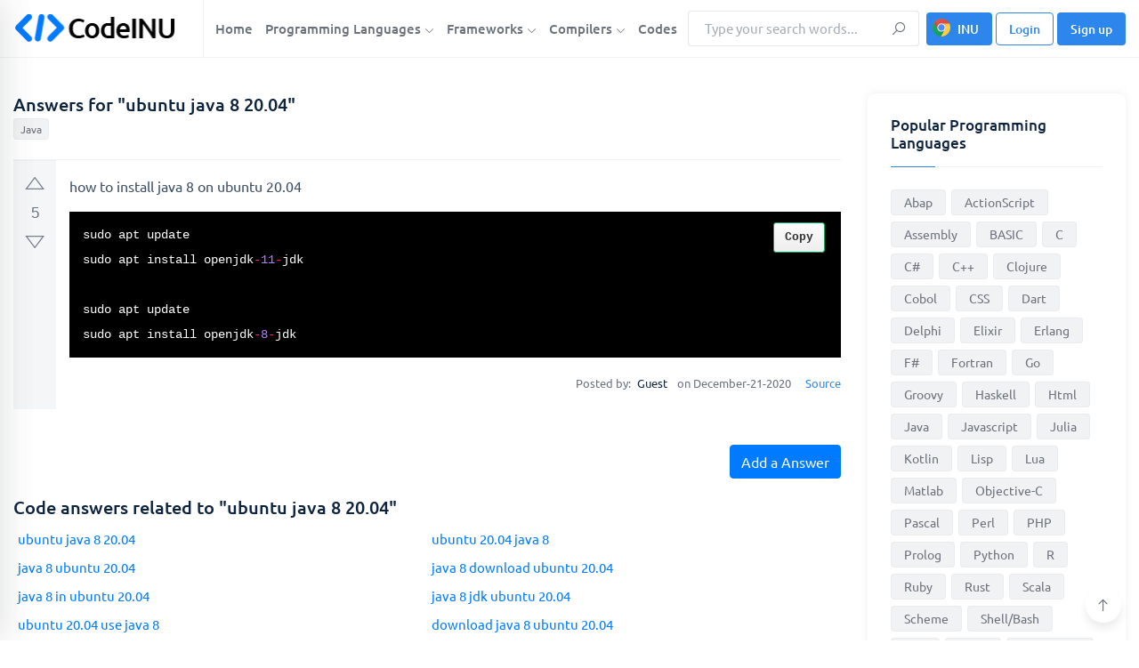

--- FILE ---
content_type: text/html; charset=utf-8
request_url: https://www.google.com/recaptcha/api2/aframe
body_size: 267
content:
<!DOCTYPE HTML><html><head><meta http-equiv="content-type" content="text/html; charset=UTF-8"></head><body><script nonce="vhgF9MXmd6zWE7t7104NKQ">/** Anti-fraud and anti-abuse applications only. See google.com/recaptcha */ try{var clients={'sodar':'https://pagead2.googlesyndication.com/pagead/sodar?'};window.addEventListener("message",function(a){try{if(a.source===window.parent){var b=JSON.parse(a.data);var c=clients[b['id']];if(c){var d=document.createElement('img');d.src=c+b['params']+'&rc='+(localStorage.getItem("rc::a")?sessionStorage.getItem("rc::b"):"");window.document.body.appendChild(d);sessionStorage.setItem("rc::e",parseInt(sessionStorage.getItem("rc::e")||0)+1);localStorage.setItem("rc::h",'1767995611161');}}}catch(b){}});window.parent.postMessage("_grecaptcha_ready", "*");}catch(b){}</script></body></html>

--- FILE ---
content_type: application/javascript
request_url: https://codeinu.net/assets/js/main.js?v=0.4
body_size: 12668
content:
// ========== Config ==========
// var root_base = '/bil'
var array_image = ['image/png', 'image/jpg', 'image/jpeg', 'image/svg', 'image/webp', 'image/gif']
var image_size_max = 5200000
var spinner = `<div class="spinner-border text-primary"></div>`
var spinner_center = `<div style=" text-align: center;">
                    <div class="spinner-border text-primary"></div>
            </div>`
var loader = `<div class="loader_wrapper" style="position: relative;min-height:200px;">
    <div class="loader">
        <svg xmlns="http://www.w3.org/2000/svg" xmlns:xlink="http://www.w3.org/1999/xlink" style="background:none;" width="60px" height="60px" viewBox="0 0 100 100" preserveAspectRatio="xMidYMid">
            <circle cx="50" cy="50" r="32" stroke-width="8" stroke="#6165ff" stroke-dasharray="50.26548245743669 50.26548245743669" fill="none" stroke-linecap="round">
              <animateTransform attributeName="transform" type="rotate" repeatCount="indefinite" dur=".8s" keyTimes="0;1" values="0 50 50;360 50 50"></animateTransform>
            </circle>
        </svg>
    </div>
</div>`

var preloader_html = `<div id="preloader">
    <div class="loader">
        <svg class="spinner" viewBox="0 0 50 50">
            <circle class="path" cx="25" cy="25" r="20" fill="none" stroke-width="5"></circle>
        </svg>
    </div>
</div>`

function textToFloat(text) {
	let x = 1;
	if (/^-/.test(text)) {
		x = -1;
	}
	text = text.toString()
	text = text.replace(/[^\d]+$/, '')
	text = text.replace(/^[^\d]+/, '')
	var arr_char = [];
	for (i=0; i< text.length; i++) {
		if (/[^\d]/.test(text[i])) {
			if (!arr_char.includes(text[i])) {
				arr_char.push(text[i]);
			}
		}
	}
	if (arr_char.length == 1 && /[^\d]\d{3}$/.test(text)) {
		// không có thập phân: chi có 1 dạng kí tự
		text = text.replace(/[^\d]/g, '')
		return x * parseFloat(text);
	}

	text = text.replace(/[^\d]/g, '.')
	text = text.replace(/[^\d]$/g, '')
	var arr = text.split('.')
	if (arr.length === 1) {
		return x * parseFloat(text);
	}
	text = arr.map((item, index) => {
		return index === arr.length - 1 ? '.' + item : item
	}).join('')
	return x * parseFloat(text);
}
function number_format(number, decimals=2, dec_point='.', thousands_sep=',') {
	number = textToFloat(number)
	number = number.toString()

    // *     example: number_format(1234.56, 2, ',', ' ');
    // *     return: '1 234,56'
    number = (number + '').replace(',', '').replace(' ', '');
    var n = !isFinite(+number) ? 0 : +number,
        prec = !isFinite(+decimals) ? 0 : Math.abs(decimals),
        sep = (typeof thousands_sep === 'undefined') ? ',' : thousands_sep,
        dec = (typeof dec_point === 'undefined') ? '.' : dec_point,
        s = '',
        toFixedFix = function(n, prec) {
            var k = Math.pow(10, prec);
            return '' + Math.round(n * k) / k;
        };
    // Fix for IE parseFloat(0.55).toFixed(0) = 0;
    s = (prec ? toFixedFix(n, prec) : '' + Math.round(n)).split('.');
    if (s[0].length > 3) {
        s[0] = s[0].replace(/\B(?=(?:\d{3})+(?!\d))/g, sep);
    }
    if ((s[1] || '').length < prec) {
        s[1] = s[1] || '';
        s[1] += new Array(prec - s[1].length + 1).join('0');
    }
    return s.join(dec);
}
function toInt(str) {
    let x = 1;
	if (/^-/.test(str)) {
		x = -1;
	}
    let res = x * parseInt(str.replace(/[^0-9.]/g, ''))
    return res ? res : 0
}
function toFloat(str) {
    let x = 1;
	if (/^-/.test(str)) {
		x = -1;
	}
    let res = x * parseFloat(str.replace(/[^0-9.,]/g, ''))
    return res ? res : 0
}
function priceToText(price) {
    price = parseInt(price)
    let rs = ''
    let price_text = ''
    let price_unit = ''
    if (price >= 1000000000) {
        price_text = number_format(price / 1000000000, 2)
        price_unit = 'tỷ'
    }
    else if (price >= 1000000) {
        price_text = number_format(price / 1000000, 2)
        price_unit = 'triệu'
    }
    else if (price >= 1000) {
        price_text = number_format(price / 1000, 2)
        price_unit = 'ngìn'
    }
    else {
        price_text = number_format(price, 0)
    }
    price_unit = price_unit == '' ? '' : ' ' + price_unit
    return price_text + price_unit
}

function htmlToElement(htmlString) {
    var div = document.createElement('div');
    div.innerHTML = htmlString.trim();

    // Change this to div.childNodes to support multiple top-level nodes.
    return div.firstChild;
}

function isJson(str) {
    try {
        JSON.parse(str);
    } catch (e) {
        return false;
    }
    return true;
}

function ajax_before() {
    $('form button[type=submit]').attr("disabled", true);
    // $('body').addClass('loading')
}

var ajax_error = function(xhr, status, error) {
    alert('Kiểm tra lại mạng')
}

var ajax_complete = function() {
    setTimeout(function() {
        $('body').removeClass('loading')
        $('form button[type=submit]').attr("disabled", false);
        // window.location.reload()
    }, 500)
}

function alertSuccess(href=null, text='') {
    Swal.fire({
        position: 'center-center',
        icon: 'success',
        title: 'Success',
        text: text == '' ? '' : text,
        showConfirmButton: true,
        timer: 5000
    }).then(function(res) {
        console.log(res);
    })
    setTimeout(function() {
        if (href == 'back') {
            history.back()
        }
        else if (href == '#') {
            
        }
        else {
            window.location.href = href == null ? location.href : href
        }
    }, 1600)
}

function alertError(text) {
    Swal.fire({
        position: 'center-center',
        icon: 'error',
        title: 'Error',
        text: text,
        showConfirmButton: true,
        timer: 5000
    }).then(function(res) {
        console.log(res);
    })
}

// inputmode numeric
function InputNumber($selector, options={}) {
    var self = this
    var _this = this
    this.$input = $selector
    this.config = {
        type: 'numeric',
        max: 90000000000000,
        digits: 2
    }
    Object.assign(this.config, options)

    this.toInt = function(str) {
    	let x = 1;
    	if (/^-/.test(str)) {
    		x = -1;
    	}
	    let res = x * parseInt(str.replace(/[^0-9.]/g, ''))
	    return res ? res : 0
	}

    this.toFloat = function(str) {
    	let x = 1;
    	if (/^-/.test(str)) {
    		x = -1;
    	}
	    let res = x * parseFloat(str.replace(/[^0-9.,]/g, ''))
	    return res ? res : 0
	}

	this.textToFloat = function(text) {
		let x = 1;
		if (/^-/.test(text)) {
			x = -1;
		}
		text = text.toString()
		text = text.replace(/[^\d]+$/, '')
		text = text.replace(/^[^\d]+/, '')
		var arr_char = [];
		for (i=0; i< text.length; i++) {
			if (/[^\d]/.test(text[i])) {
				if (!arr_char.includes(text[i])) {
					arr_char.push(text[i]);
				}
			}
		}
		if (arr_char.length == 1 && /[^\d]\d{3}$/.test(text)) {
			// không có thập phân: chi có 1 dạng kí tự
			text = text.replace(/[^\d]/g, '')
			return x * parseFloat(text);
		}

		text = text.replace(/[^\d]/g, '.')
		text = text.replace(/[^\d]$/g, '')
		var arr = text.split('.')
		if (arr.length === 1) {
			return x * parseFloat(text);
		}
		text = arr.map((item, index) => {
			return index === arr.length - 1 ? '.' + item : item
		}).join('')
		return x * parseFloat(text);
	}

	this.number_format = function(number, decimals=2, dec_point='.', thousands_sep=',') {
		number = _this.textToFloat(number)
		number = number.toString()

	    // *     example: number_format(1234.56, 2, ',', ' ');
	    // *     return: '1 234,56'
	    number = (number + '').replace(',', '').replace(' ', '');
	    var n = !isFinite(+number) ? 0 : +number,
	        prec = !isFinite(+decimals) ? 0 : Math.abs(decimals),
	        sep = (typeof thousands_sep === 'undefined') ? ',' : thousands_sep,
	        dec = (typeof dec_point === 'undefined') ? '.' : dec_point,
	        s = '',
	        toFixedFix = function(n, prec) {
	            var k = Math.pow(10, prec);
	            return '' + Math.round(n * k) / k;
	        };
	    // Fix for IE parseFloat(0.55).toFixed(0) = 0;
	    s = (prec ? toFixedFix(n, prec) : '' + Math.round(n)).split('.');
	    if (s[0].length > 3) {
	        s[0] = s[0].replace(/\B(?=(?:\d{3})+(?!\d))/g, sep);
	    }
	    if ((s[1] || '').length < prec) {
	        s[1] = s[1] || '';
	        s[1] += new Array(prec - s[1].length + 1).join('0');
	    }
	    return s.join(dec);
	}

    this.render = function(n=null) {
    	let x = 1;
    	if (/^-/.test(_this.$input.value)) {
    		x = -1;
    	}
        if (_this.config.type == 'numeric') {
            if (n === null) {
                n = x * parseInt(_this.$input.value.replace(/[^0-9]/g, ''))
            }
            let value = n >= _this.config.max ? _this.config.max.toLocaleString('en-EN') : n.toLocaleString('en-EN')
            _this.$input.value = value == 'NaN' ? '' : value
        }
        else {
            if (n === null) {
                n = x * parseFloat(_this.$input.value.replace(/[^0-9.]/g, ''))
            }
            let value = n >= _this.config.max ? _this.config.max.toLocaleString('en-EN') : n.toLocaleString('en-EN')
            _this.$input.value = value == 'NaN' ? '' : value
        }
    }
    this.init = function() {
        _this.render()
        _this.$input.addEventListener('keydown', function(e) {
            let key_code = e.keyCode || e.which
            if (_this.config.type == 'decimal') {
                if ((key_code === 190 || key_code === 110) && /\./.test(_this.$input.value)) {
                    e.preventDefault()
                }
            }
        })
        _this.$input.addEventListener('keyup', function(e) {
            let key_code = e.keyCode || e.which
            let value = _this.$input.value
            if (_this.config.type == 'decimal') {
                if ((key_code === 190 || key_code === 110) && /\./.test(_this.$input.value)) {

                }
            }
            // 46: delete, 8: backspace, 190, 110: .
            // ctr + v
            let check = true;
            if (e.ctrlKey && (e.key == 'v' || e.key == 'V')) {
            	_this.$input.value = _this.number_format(value)
            	check = false;
            }
            if (key_code == '8') {
            	if(/\.$/.test(value)) {
	            	check = false;
            	}
            }
            if (key_code === 190 || key_code == 110) {
            	// e.preventDefault()
            	check = false;
            }

            if (value.trim() == '-') {
            	check = false
            }

            if (/\.0+$/.test(value)) {
            	check = false
            }

            if (check) {
	            _this.render()
            }
        })
        _this.$input.addEventListener('change', function(e) {
            if (_this.config.type == 'numeric') {

            }
            else {
            	if (/\.$/.test(_this.$input.value)) {
            		_this.$input.value = _this.$input.value.replace(/\.$/, '')
            	}
            }
        })
    }
    this.init()
}
document.querySelectorAll('input[inputmode=numeric]').forEach(function(item, index) {
    let a = new InputNumber(item, {
    	type: 'decimal',
    	digits: 2
    })
})


// select box
// function SelectBox($selector, options={}) {
//     var self = this
//     var _this = this
//     this.$input = $selector
//     this.config = {
//         show_select: false,
//         checkEmpty: function(value) {
//             if (value == '' || value === false || value === undefined) {
//                 return false
//             }
//             // if (value == '' || value == '0' || value === false || value === undefined) {
//             //     return false
//             // }
//             return true
//         },
//         noResultHtml: function() {
//             return `<div class="sg-no-result">Không có kết quả</div>`
//         }
//     }
//     Object.assign(this.config, options)

//     this.$select = $selector
//     this.$form_group = this.$select.closest('.form-group')
//     this.render = function() {
//         var html = ''
//         for ($option of _this.$select.querySelectorAll('option')) {
//             let input_value = _this.$input.value.trim()
//             input_value = input_value.toLowerCase()
//             if (input_value == '') {
//                 if (_this.config.checkEmpty($option.value)) {
//                     html += `<div class="js_item sg-item ${_this.$select.value == $option.value ? 'active' : ''}" value="${$option.value}">${$option.innerText}</div>`
//                 }
//             }
//             else {
//                 if ($option.innerText.toLowerCase().includes(input_value)) {
//                     if (_this.config.checkEmpty($option.value)) {
//                         html += `<div class="js_item sg-item ${_this.$select.value == $option.value ? 'active' : ''}" value="${$option.value}">${$option.innerText}</div>`
//                     }
//                 }
//             }
//         }
//         _this.$list.innerHTML = html
//         if (_this.$list.querySelectorAll('.js_item').length == 0) {
//             _this.$list.innerHTML = _this.config.noResultHtml()
//         }
//     }

//     this.handleEvent = function() {
//         _this.$select.addEventListener('DOMSubtreeModified', function(e) {
//             // _this.render()
//             let option_checked = _this.$select.options[_this.$select.selectedIndex]
//             _this.$input.value = option_checked ? (option_checked.value ? option_checked.innerText : '') : ''
//         })
//         document.addEventListener('click', function(e) {
//             if (e.target.closest('.sg-box') === _this.$container && e.target.closest('.js_close') !== _this.$close) {
//                 if (e.target.closest('input') === _this.$input && !_this.$container.classList.contains('active')) {
//                     document.querySelector('body').classList.add('body--show-selectbox')
//                     _this.$container.classList.add('active')
//                     _this.$list.classList.add('active')
//                     _this.$input.value = ''
//                     _this.render()
//                 }
//             }
//             else {
//                 if (_this.$container.classList.contains('active')) {
//                     let option_checked = _this.$select.options[_this.$select.selectedIndex]
//                     if (option_checked) {
//                         _this.$input.value = _this.config.checkEmpty(option_checked.value) ? option_checked.innerText : ''
//                     }
//                     else {
//                         _this.$input.value = ''
//                     }
//                     document.querySelector('body').classList.remove('body--show-selectbox')
//                     _this.$container.classList.remove('active')
//                     _this.$list.classList.remove('active')
//                 }
//             }
//         })
//         _this.$input.addEventListener('input', function(e) {
//             _this.render()
//         })
//         _this.$input.addEventListener('keydown', function(e) {
//             // Enter
//             let key = e.which || e.keyCode
//             if (key == 13) {
//                 e.preventDefault()
//             }
//         })
//         _this.$select.addEventListener('change', function() {
//             document.querySelector('body').classList.remove('body--show-selectbox')
//             _this.$container.classList.remove('active')
//             _this.$list.classList.remove('active')
//         })
//         _this.$list.addEventListener('click', function(e) {
//             if (e.target.closest('.js_item')) {
//                 item = e.target.closest('.js_item')
//                 _this.$input.value = item.innerText
//                 _this.$select.value = item.getAttribute('value')
//                 _this.$select.dispatchEvent(new CustomEvent("change"))
//                 // document.querySelector('body').classList.remove('body--show-selectbox')
//                 // _this.$container.classList.remove('active')
//                 // _this.$list.classList.remove('active')
//             }
//         })
//     }

//     this.init = function() {
//         if (!_this.config.show_select) {
//             _this.$select.classList.add('input-hidden')
//         }
//         let option_checked = _this.$select.options[_this.$select.selectedIndex]
//         let input_value = option_checked ? (_this.config.checkEmpty(option_checked.value) ? option_checked.innerText : '') : ''
//         let template = `<div class="sg-box">
//             <div class="sg-head">
//                 <div class="sg-label">${_this.$select.closest('.form-group').querySelector('.form-label').innerText.replace(' *', '')}</div>
//                 <span class="js_close sg-close">
//                     <svg width="26" height="26" xmlns="https://www.w3.org/2000/svg" viewBox="0 0 24 24" fill="#5f6368"><path d="M19 6.41L17.59 5 12 10.59 6.41 5 5 6.41 10.59 12 5 17.59 6.41 19 12 13.41 17.59 19 19 17.59 13.41 12z"></path><path fill="none" d="M0 0h24v24H0z"></path></svg>
//                 </span>
//             </div>
//             <input type="text" class="form-control sg-input" value="${input_value}" placeholder="${_this.$select.getAttribute('placeholder') ? _this.$select.getAttribute('placeholder') : 'Chọn'}" >
//             <div class="js_input_clear input-text-clear" style="display: none;">
//                 <svg font-size="16px" width="1em" height="1em" viewBox="0 0 24 24" fill="none" xmlns="http://www.w3.org/2000/svg"><path d="M22 12C22 17.5228 17.5228 22 12 22C6.47715 22 2 17.5228 2 12C2 6.47715 6.47715 2 12 2C17.5228 2 22 6.47715 22 12Z" fill="#F2F2F2"></path><path d="M15 9L9 15" stroke="#999999" stroke-width="1.9" stroke-miterlimit="10" stroke-linecap="round" stroke-linejoin="round"></path><path d="M15 15L9 9" stroke="#999999" stroke-width="1.9" stroke-miterlimit="10" stroke-linecap="round" stroke-linejoin="round"></path></svg>
//             </div>
           
//             <div class="js_list sg-list"></div>
//         </div>`
//         _this.$select.insertAdjacentHTML('afterend', template)
//         _this.$container = _this.$select.nextElementSibling
//         _this.$close = _this.$container.querySelector('.js_close')
//         _this.$input = _this.$container.querySelector('input')
//         _this.$input_clear = _this.$container.querySelector('.js_input_clear')
//         _this.$list = _this.$container.querySelector('.js_list')
//         _this.render()

//         _this.handleEvent()
//     }
//     this.init()
// }

// select boxs
function SelectBoxs($selector, options) {
    var self = this
    var _this = this
    this.$input = $selector
    this.config = {
        show_select: false,
        checkEmpty: function(value) {
            if (value == '' || value === false || value === undefined) {
                return false
            }
            // if (value == '' || value == '0' || value === false || value === undefined) {
            //     return false
            // }
            return true
        },
        noResultHtml: function() {
            return `<div class="sg-no-result">Không có kết quả</div>`
        }
    }
    Object.assign(this.config, options)
    this.$select = $selector

    this.render = function() {
        var html = ``
        _this.$select.querySelectorAll(':scope >*').forEach(function(item, index) {
            let html_item = ``
            // option
            if (item.tagName == 'OPTION') {
                let $option = item
                html_item += `<label class="multi-item js_item" data-value="${$option.value}" >
                    <input ${$option.selected === true ? 'checked' : ''} type="checkbox">
                    <span>${$option.innerText}</span>
                </label>`
            }
            // group
            if (item.tagName == 'OPTGROUP') {
                let group = item
                group.querySelectorAll(':scope option').forEach(function($option, index) {
                    html_item += `<label class="multi-item js_item" data-value="${$option.value}" >
                        <input ${$option.selected === true ? 'checked' : ''} type="checkbox">
                        <span>${$option.innerText}</span>
                    </label>`
                })
                html_item = `<div class="multi-group js_group">
                    <div class="multi-group-title">${group.getAttribute('label') ?? ''}</div>
                    ${html_item}
                </div>`
            }
            html += html_item
        })
        _this.$list.innerHTML = html

        // view item
        var html = ``
        _this.$select.querySelectorAll(':scope option').forEach(function($option, index) {
            _this.changeViewItem($option)
        })
    }

    this.changeViewItem = function($option) {
        if (!$option) {
            return false
        }
        let index = [..._this.$select.querySelectorAll('option')].indexOf($option)
        if ($option.selected === true) {
            let flag = true
            for ($item of _this.$view_list.querySelectorAll('.js_view_item')) {
                if ($item.getAttribute('data-index') == index) {
                    flag = false
                }
            }
                
            if (flag) {
                let html = `<div class="view-item js_view_item" data-index="${index}">
                    <span>${$option.innerText}</span>
                    <span class="view-clear js_clear">×</span>
                </div>`
                _this.$view_list.insertAdjacentHTML('beforeend', html)
            }
        }
        else {
            for ($item of _this.$view_list.querySelectorAll('.js_view_item')) {
                if ($item.getAttribute('data-index') == index) {
                    _this.$list.querySelectorAll('.js_item input')[index].checked = false
                    $item.remove()
                }
            }
        }
    }

    this.handleEvent = function() {
        document.addEventListener('click', function(e) {
            if (e.target.closest('.s-multi') === _this.$container) {
                if (e.target.matches('.js_view_list')) {
                    if (_this.$container.classList.contains('active')) {
                        _this.$container.classList.remove('active')
                        return true
                    }
                }
                // show, hide
                if(e.target.closest('.js_list') || e.target.closest('.js_clear')) {
                    e.stopPropagation()
                }
                else {
                    if (!_this.$container.classList.contains('active')) {
                        _this.$container.classList.add('active')
                    }
                }
            }
            else {
                if (!(e.target.closest('.js_clear') && e.target.parentElement.parentElement === null)) {
                    _this.$container.classList.remove('active')
                }
            }
        })
        _this.$list.addEventListener('change', function(e) {
            if (e.target.closest('input') && e.target.closest('.js_item')) {
                let $item = e.target.closest('.js_item')
                let $input = e.target.closest('input')
                let index = [..._this.$list.querySelectorAll('.js_item')].indexOf($item)
                let $option = _this.$select.querySelectorAll('option')[index]
                $option.selected = $input.checked
                _this.changeViewItem($option)
                _this.$select.dispatchEvent(new CustomEvent("change"))

                // unique group
                if ($option.selected === true && $option.parentElement.tagName == 'OPTGROUP') {
                    let $group = $option.parentElement
                    if ($group.hasAttribute('unique')) {
                        for ($o of $group.querySelectorAll(':scope option')) {
                            if ($o.selected === true && $o !== $option) {
                                $o.selected = false
                                _this.changeViewItem($o)
                                _this.$select.dispatchEvent(new CustomEvent("change"))
                            }
                        }
                    }
                }
            }
        })

        _this.$view_list.addEventListener('click', function(e) {
            if (e.target.closest('.js_clear')) {
                let $btn_clear = e.target.closest('.js_clear')
                let index = $btn_clear.closest('.js_view_item').getAttribute('data-index')
                let $option = _this.$select.querySelectorAll('option')[index]
                $option.selected = false
                _this.changeViewItem($option)
                _this.$select.dispatchEvent(new CustomEvent("change"))
            }
        })
    }

    this.init = function() {
        if (!_this.config.show_select) {
            _this.$select.classList.add('input-hidden')
        }

        let template = `<div class="s-multi">
            <div class="multi-view js_view_list">

            </div>
            <div class="multi-list js_list">

            </div>
        </div>`

        _this.$select.insertAdjacentHTML('afterend', template)
        _this.$container = _this.$select.nextElementSibling
        _this.$list = _this.$container.querySelector('.js_list')
        _this.$view_list = _this.$container.querySelector('.js_view_list')
        _this.render()

        _this.handleEvent()

    }

    this.init()
}

function uploadImageAdd(container, options={}) {
    var self = this;
    var _this = this;
    this.$container = document.querySelector(container);
    this.$input = this.$container.querySelector('input[type=file]');
    this.$btn_add = '';
    this.data_transfer = new DataTransfer();
    this.config = {
        btn_status: false,
        max_file: 20,
        max_size: 10, // mb
        accept_files: ['image/jpg', 'image/jpeg', 'image/png', 'image/webp'],
        onError: function(error_type=null) {
            // error_type = ''|max_file|max_size|file_type
            console.log(`error ${error_type}`)
        },
        checkClose: function() {
            // return confirm('Bạn có chắc muốn xóa?')
            return true
        }
    }
    Object.assign(this.config, options)

    // $input.style.display = 'none';
    var html = `<div class="upload-image">
        <div class="upload-image-list">
        </div>
        <div class="upload-image-add"></div>
    </div>`;
    this.$container.insertAdjacentHTML('beforeend', html);

    this.$upload_image = this.$container.querySelector('.upload-image')
    this.$upload_image_list = this.$container.querySelector('.upload-image-list')
    this.$btn_add = this.$container.querySelector('.upload-image-add')
    // $upload_image.onclick = function (e) {
    //  e.preventDefault()
    //  $input.click()
    // }
    this.$btn_add.onclick = function (e) {
        e.preventDefault()
        e.stopPropagation()
        _this.$input.click()
    }

    this.$upload_image_list.onclick = function(e) {
        e.preventDefault()
        e.stopPropagation()
        // remove
        if (e.target.closest('.upload-image-close')) {
            if (_this.config.checkClose()) {
                var $image_item = e.target.closest('.upload-image-item')

                var file_array = Array.from(_this.$input.files)
                var index = file_array.findIndex(item => item.lastModified == $image_item.getAttribute('data-key'))
                file_array.splice(parseInt(index), 1)

                _this.data_transfer.items.remove(parseInt(index))
                _this.$input.files = _this.data_transfer.files
                $image_item.remove()
                // console.log(_this.$input.files)
            }
        }
    }

    this.$input.onchange = function() {
        // $upload_image_list.innerHTML = ''
        for (i=0; i<this.files.length; i++) {
            var file = this.files[i]
            
            // Check add file
            var is_add = true
            if (_this.data_transfer.items.length >= parseInt(_this.config.max_file)) {
                is_add = false
                _this.config.onError('max_file')
                break
            }
            if (file.size >= parseInt(_this.config.max_size) * 1048576) {
                is_add = false
                _this.config.onError('max_size')
                break
            }
            if (!_this.config.accept_files.includes(file.type)) {
                is_add = false
                _this.config.onError('file_type')
                break
            }

            // Check file exits
            let file_array = Array.from(_this.data_transfer.files)
            let index = file_array.findIndex(item => item.lastModified == file.lastModified)
            if (index >= 0) {
                is_add = false
            }

            // add item
            if (is_add === true) {
                let image_link = window.URL.createObjectURL(file)
                let html_btn_status = ''
                if (_this.config.btn_status === true) {
                    html_btn_status = `<span class="btn_status upload-image-show"></span>`
                }
                let html = `<div class="upload-image-item" data-key="${file.lastModified}" >
                    <img src="${image_link}" alt="">
                    ${html_btn_status}
                    <span class="upload-image-close"></span>
                </div>`
                _this.data_transfer.items.add(file)
                _this.$upload_image_list.insertAdjacentHTML('beforeend', html)
                // console.log(file)
            }
        }
        _this.$input.files = _this.data_transfer.files
        // console.log(_this.$input.files)
    }
}
uploadImageAdd.prototype.sortFile = function(datas){
    var _this = this
    var new_datatranfer = new DataTransfer()
    let file_array = Array.from(_this.data_transfer.files)
    datas.forEach(function(modifi) {
        let index = file_array.findIndex(item => item.lastModified == modifi)
        if (index >= 0) {
            new_datatranfer.items.add(_this.data_transfer.files[index])
        }
    })
    _this.$input.files = new_datatranfer.files
    let length = _this.data_transfer.items.length
    for (i=0; i<length; i++) {
        _this.data_transfer.items.remove(0)
    }
    length = new_datatranfer.items.length
    for (i=0; i<length; i++) {
        let file = new_datatranfer.files[i]
        _this.data_transfer.items.add(file)
    }
    _this.data_transfer.files = new_datatranfer.files
}

function uploadImageEdit(container, options={}) {
    var _this = this;
    this.$container = document.querySelector(container);
    this.$input = this.$container.querySelector('input[type=file]');
    this.$btn_add = '';
    this.data_transfer = new DataTransfer();
    this.config = {
        btn_status: false,
        datas: [],
        onClose: function(image_item) {
            image_item.remove()
        },
        inputChange: function(_this) {
            var datas = [] // [{id: 1, src: 'image.jpg'}]
            _this.render(datas)
        }
    }
    Object.assign(this.config, options)
    var html = `<div class="upload-image">
        <div class="upload-image-list">
        </div>
        <div class="upload-image-add"></div>
    </div>`;
    this.$container.insertAdjacentHTML('beforeend', html);

    this.$upload_image = this.$container.querySelector('.upload-image')
    this.$upload_image_list = this.$container.querySelector('.upload-image-list')
    this.$btn_add = this.$container.querySelector('.upload-image-add')

    this.render(this.config.datas)

    this.$btn_add.onclick = function (e) {
        e.preventDefault()
        e.stopPropagation()
        _this.$input.click()
    }

    this.$upload_image_list.onclick = function(e) {
        e.preventDefault()
        e.stopPropagation()
        // remove
        if (e.target.closest('.upload-image-close')) {
            var image_item = e.target.closest('.upload-image-item')
            var id = image_item.getAttribute('data-id')

            _this.config.onClose(image_item)
        }
    }

    this.$input.onchange = function() {
        // var datas = _this.config.inputChange(_this.$input)
        // _this.render(datas)
        _this.config.inputChange(_this)
    }
}
uploadImageEdit.prototype.render = function(datas){
    var _this = this
    // load data
    datas.forEach(function(item) {
        var html_btn_status = ''
        if (_this.config.btn_status === true) {
            html_btn_status = `<span class="btn_status upload-image-show"></span>`
        }
        var html = `<div class="upload-image-item" data-id="${item.id}" >
                <img src="${item.src}" alt="">
                ${html_btn_status}
                <span class="upload-image-close"></span>
            </div>`
        _this.$upload_image_list.insertAdjacentHTML('beforeend', html)
    })
};

function TextSelect($selector, options={}) {
    var self = this
    var _this = this
    this.$input = $selector
    this.config = {
        showInput: false,
        onAdd: function(_this) {
            // console.log('this')
            let value_add = prompt('abc')
            _this.appendItem(value_add)
        }
    }
    Object.assign(this.config, options)
    this.$list = this.$input.nextElementSibling
    if (!this.$list || !this.$list.classList.contains('js_list')) {
        // add list
        let html = `<div class="text-select-list js_list">
            <div class="text-select-item js_item active">
                <span class="text-select-item-name js_name">name1</span>
                <svg class="text-select-item-check" font-size="16px" width="1em" height="1em" viewBox="0 0 24 24" fill="none" xmlns="http://www.w3.org/2000/svg"><path d="M19 7L9.20003 18L5 13.2857" stroke="currentColor" stroke-width="2.6" stroke-linejoin="round" stroke-linecap="round"></path></svg>
            </div>
            <span class="text-select-add js_add">
                <svg font-size="16px" width="1rem" height="1rem" viewBox="0 0 24 24" fill="none" xmlns="http://www.w3.org/2000/svg"><line x1="4.75" y1="12.25" x2="18.25" y2="12.25" stroke="currentColor" stroke-width="2.2" stroke-linecap="round" stroke-linejoin="round"></line><line x1="11.75" y1="5.75" x2="11.75" y2="19.25" stroke="currentColor" stroke-width="2.2" stroke-linecap="round" stroke-linejoin="round"></line></svg>
            </span>
        </div>`
        this.$input.insertAdjacentHTML('afterend', html)
        this.$list = this.$input.nextElementSibling
    }
    this.$add = this.$list.querySelector('.js_add')
    var data = this.$input.getAttribute('data-value')
    data = data ? JSON.parse(data) : []

    if (this.config.showInput === false) {
        this.$input.style.display = 'none'
    }
    this.$list.querySelectorAll('.js_item').forEach(function(item, index) {
        item.remove()
    })
    data.forEach(value => {
        this.appendItem(value, false)
    })
    this.appendItem(this.$input.value)

    // Event
    this.$add.addEventListener('click', function(e) {
        // add item
        _this.config.onAdd(_this)
    })
    this.$list.addEventListener('click', function(e) {
        e.preventDefault()
        if (e.target.closest('.js_item')) {
            let $item = e.target.closest('.js_item')
            if ($item.classList.contains('active')) {
                _this.$list.querySelectorAll('.js_item').forEach(item => item.classList.remove('active'))
                _this.$input.value = ''
            }
            else {
                _this.$list.querySelectorAll('.js_item').forEach(item => item.classList.remove('active'))
                $item.classList.add('active')
                _this.$input.value = $item.querySelector('.js_name').innerText.trim()
            }
        }
    })
}
TextSelect.prototype.appendItem = function(value, change_input=true) {
    var _this = this
    value = value.trim()
    let has_value = false
    _this.$list.querySelectorAll('.js_item').forEach(function(item, index) {
        item.classList.remove('active')
        if (item.innerText.trim() == value.trim()) {
            has_value = true
            item.classList.add('active')
        }
    })
    if (has_value === false && value) {
        let active = 'active'
        let html = `<div class="text-select-item js_item ${active}">
            <span class="text-select-item-name js_name">${value}</span>
            <svg class="text-select-item-check" font-size="16px" width="1em" height="1em" viewBox="0 0 24 24" fill="none" xmlns="http://www.w3.org/2000/svg"><path d="M19 7L9.20003 18L5 13.2857" stroke="currentColor" stroke-width="2.6" stroke-linejoin="round" stroke-linecap="round"></path></svg>
        </div>`
        _this.$add.insertAdjacentHTML('beforebegin', html)
        if (change_input) {
            _this.$input.value = value
        }
    }
}

            
// sweetalert2
var sw2_success = {
    position: 'center-center',
    icon: 'success',
    title: 'Success',
    showConfirmButton: false,
    timer: 1000
}
var sw2_question_delete = {
    position: 'center-center',
    icon: 'warning',
    title: 'Bạn có chắc muốn xóa?',
    // timer: 1000,
    showCloseButton: true,
    showCancelButton: true,
    confirmButtonText: 'Xóa',
    cancelButtonText: 'Hủy',
    showConfirmButton: true
}

// ========== Form ==========
//  bs validate
var forms = document.querySelectorAll('form.needs-validation')
forms.forEach(function(form) {
    form.addEventListener('submit', function() {
        if (!form.checkValidity()) {
            event.preventDefault()
            event.stopPropagation()
        }
        form.classList.add('was-validated')
    })
})
// var forms = document.querySelectorAll('.form--edit')
// forms.forEach(function(form) {
// 	var submit = form.querySelector('[type=submit]')
// 	submit.addEventListener('click', function() {
//         form.classList.add('was-validated')
// 	})
// })
$('.form--edit [type=submit]').on('click', function(e) {
    $form = e.target.closest('form')
    if (!$form.classList.contains('was-validated')) {
        $form.classList.add('was-validated')
    }
})

// Validate
// get length input text
document.querySelectorAll('form [count]').forEach(function($input, index){
    if ($input.hasAttribute('maxlength')) {
        var minlength = parseInt($input.getAttribute('minlength') ?? 0)
        var maxlength = parseInt($input.getAttribute('maxlength'))
        var $input_info = `<span class="input_info" style="font-size:14px;">${$input.value.length} / ${$input.getAttribute(['maxlength'])}</span>`
        var $form_group = $input.closest('.form-group')
        if (!$form_group.querySelector('.input_info')) {
            $input.insertAdjacentHTML('afterend', $input_info)
        }
        $input.oninput = function(e) {
            if (this.value.length >= minlength && this.value.length <= maxlength) {
                var text = this.value.length + ' / ' + maxlength
            }
            else {
                var text = `<span class="text-danger">${this.value.length} </span>/ ${maxlength}</span>`
            }
            $form_group.querySelector('.input_info').innerHTML = text
            if ($input.hasAttribute('minlength') && $input.hasAttribute('maxlength')) {

            }
        }
    }
})

// form label image
document.querySelectorAll('.form-group-image').forEach(function(item, index) {
	var input = item.querySelector('input[type=file]')
	var img = item.querySelector('img')
	if (input && img) {
		input.addEventListener('change', function(e) {
			var src = window.URL.createObjectURL(this.files[0])
			img.src = src
		})
	}
})

// get count input text
document.querySelectorAll('input[type=text][count]').forEach(function($input, index){
    if ($input.hasAttribute('minlength') && $input.hasAttribute('maxlength')) {
        var minlength = parseInt($input.getAttribute('minlength'))
        var maxlength = parseInt($input.getAttribute('maxlength'))
        var $input_info = `<span class="input_info">${$input.value.length} / ${$input.getAttribute(['maxlength'])}</span>`
        var $form_group = $input.closest('.form-group')
        if (!$form_group.querySelector('.input_info')) {
            $input.insertAdjacentHTML('afterend', $input_info)
        }
        $input.oninput = function(e) {
            if (this.value.length >= minlength && this.value.length <= maxlength) {
                var text = this.value.length + ' / ' + maxlength
            }
            else {
                var text = `<span class="text-danger">${this.value.length} </span>/ ${maxlength}</span>`
            }
            $form_group.querySelector('.input_info').innerHTML = text
            if ($input.hasAttribute('minlength') && $input.hasAttribute('maxlength')) {

            }
        }
    }
})

// birthday select
var date_birthday = {
    opens: 'left',
    autoUpdateInput: false,
    singleDatePicker: true,
    showDropdowns: true,
    minYear: 1950,
    maxYear: parseInt(moment().format('YYYY')),
    // startDate: moment().startOf('month').format('DD/MM/YYYY'),
    // endDate: moment().endOf('month').format('DD/MM/YYYY'),
    locale: {
        format: 'DD-MM-YYYY'
    }
}
$('.date_birthday').daterangepicker(date_birthday, function(start, end, label) {
    // var range_value = start.format('YYYY-MM-DD') + ' - ' + end.format('YYYY-MM-DD')
    // $('.date_birthday').val(start.format('DD-MM-YYYY'))
})
$('.date_birthday').on('apply.daterangepicker', function(ev, picker) {
    $(this).val(picker.startDate.format('DD-MM-YYYY'));
});
// $('.date_birthday').val('')

// date one select
var date_start = {
    opens: 'left',
    showDropdowns: true,
    autoUpdateInput: false,
    singleDatePicker: true,
    minYear: 2020,
    maxYear: parseInt(moment().format('YYYY')),
    // startDate: moment().startOf('month').format('DD/MM/YYYY'),
    // endDate: moment().endOf('month').format('DD/MM/YYYY'),
    locale: {
        format: 'YYYY-MM-DD'
    }
}
$('.date_start').daterangepicker(date_start, function(start, end, label) {
    // var range_value = start.format('YYYY-MM-DD') + ' - ' + end.format('YYYY-MM-DD')
    // $('.date_start').val(start.format('DD-MM-YYYY'))
})
$('.date_start').on('apply.daterangepicker', function(ev, picker) {
    $(this).val(picker.startDate.format('YYYY-MM-DD'));
    $(this).trigger('change');
});

// range date
var obj_range = {
    opens: 'left',
    autoUpdateInput: false,
    // singleDatePicker: true,
    // startDate: moment().startOf('month').format('DD/MM/YYYY'),
    // endDate: moment().endOf('month').format('DD/MM/YYYY'),
    locale: {
        format: 'YYYY-MM-DD'
    },
    ranges: {
       'Today': [moment(), moment()],
       'Yesterday': [moment().subtract(1, 'days'), moment().subtract(1, 'days')],
       'Last 7 Days': [moment().subtract(6, 'days'), moment()],
       'Last 30 Days': [moment().subtract(29, 'days'), moment()],
       'This Month': [moment().startOf('month'), moment().endOf('month')],
       'Last Month': [moment().subtract(1, 'month').startOf('month'), moment().subtract(1, 'month').endOf('month')]
    }
}
// $('body [name=range]').val("2022-01-01 - 2022-06-01")
$('body [name=range]').daterangepicker(obj_range, function(start, end, label) {
    // var range_value = start.format('YYYY-MM-DD') + ' - ' + end.format('YYYY-MM-DD')
    // $('body [name=range]').val(range_value)
})
// change date
$('body [name=range]').on('apply.daterangepicker', function(ev, picker) {
    $(this).val(picker.startDate.format('YYYY-MM-DD') + ' - ' + picker.endDate.format('YYYY-MM-DD'));
    $(this).trigger('change');
});


// select2
$('.form--select select:not(.select2-search):not(.select2-not)').each(function(index, item) {
    var placeholder = item.getAttribute('placeholder')
    var data_obj = {
        minimumResultsForSearch: Infinity
    }
    if (placeholder) {
        data_obj.placeholder = placeholder
    }
    $(this).select2(data_obj)
})
$('.form--edit select:not(.select2-search):not(.select2-not)').each(function(index, item) {
    var placeholder = item.getAttribute('placeholder')
    var data_obj = {
        minimumResultsForSearch: Infinity,
    }
    if (placeholder) {
        data_obj.placeholder = placeholder
    }
    $(this).select2(data_obj)
})

$('.form--select select.select2-search').each(function(index, item) {
    var placeholder = item.getAttribute('placeholder')
    var data_obj = {}
    if (placeholder) {
        data_obj.placeholder = placeholder
    }
    $(this).select2(data_obj)
})
$('.form--edit select.select2-search').each(function(index, item) {
    var placeholder = item.getAttribute('placeholder')
    var data_obj = {}
    if (placeholder) {
        data_obj.placeholder = placeholder
    }
    $(this).select2(data_obj)
})
// $('.form--select button[type="reset"]').on('click', function(e) {
//     var $form_select = this.closest('.form--select')
//     $($form_select).find('select:not(.select2-not)').val('').trigger('change');
//     setTimeout(function(e) {
//         $($form_select).find('button[type=submit]').click()
//     }, 200)
// });

// $('.form--select select:not(.select2-search)').select2({
//     // theme: "bootstrap"
// })
// $('.form--edit select:not(.select2-not):not(.select2-search)').select2({
//     // theme: "bootstrap"
// })
// $('.form--select select.select2-not-search').select2({
//     // theme: "bootstrap"
//     minimumResultsForSearch: Infinity
// })
// $('.form--edit select.select2-not-search').select2({
//     // theme: "bootstrap"
//     minimumResultsForSearch: Infinity
// })
$(document).on('select2:open', () => {
    document.querySelector('.select2-search__field').focus();
});

// var select_boxs = []
// document.querySelectorAll('.form--select select:not(.select2-search)').forEach(function(item, index) {
//     let a = new SelectBox(item, {

//     })
//     select_boxs.push(a)
// })
// document.querySelectorAll('.form--select select.select2-not-search').forEach(function(item, index) {
//     let a = new SelectBox(item, {

//     })
//     select_boxs.push(a)
// })
// document.querySelectorAll('.form--edit select:not(.select2-not):not(.select2-search)').forEach(function(item, index) {
//     let a = new SelectBox(item, {

//     })
//     select_boxs.push(a)
// })
// document.querySelectorAll('.form--edit select.select2-not-search').forEach(function(item, index) {
//     let a = new SelectBox(item, {

//     })
//     select_boxs.push(a)
// })



// Tinymce
function editorShort(selector) {
    tinymce.init({
        selector: selector,
        language: "vi",
        language_url: root_base + '/public/assets/vendor/tinymce/langs/vi.js',
        convert_urls: false,
        height: 400,
        entity_encoding: 'raw',
        menubar: false,
        paste_as_text: true,
        forced_root_block : false,
        // plugins: [
        //     'advlist', 'autolink', 'lists', 'link', 'charmap', 'preview',
        //     'anchor', 'searchreplace', 'visualblocks', 'code', 'fullscreen',
        //     'insertdatetime', 'table', 'help', 'wordcount',
        //     'pagebreak', 'visualchars'
        // ],
        // toolbar1: "undo redo bold italic underline bullist numlist outdent indent styleselect code fullscreen",
        plugins: [
            'advlist', 'autolink', 'lists', 'link', 'charmap', 'preview',
            'anchor', 'searchreplace', 'visualblocks',
            'insertdatetime', 'table', 'wordcount',
            'pagebreak', 'visualchars'
        ],
        toolbar1: "bold italic underline bullist numlist outdent indent styleselect code fullscreen",
        content_style: "body { font-family:Helvetica,Arial,sans-serif; font-size:15px }p{margin: 0px 0;}"
    });
}
function editorNotImage(selector) {
    tinymce.init({
        selector: selector,
        language: "vi",
        language_url: root_base + '/public/assets/vendor/tinymce/langs/vi.js',
        convert_urls: false,
        height: 600,
        entity_encoding: 'raw',
        paste_as_text: true,
        forced_root_block : false,
        plugins: [
            'advlist', 'autolink', 'lists', 'link', 'charmap', 'preview',
            'anchor', 'searchreplace', 'visualblocks', 'code', 'fullscreen',
            'insertdatetime', 'table', 'help', 'wordcount',
            'pagebreak', 'visualchars'
        ],
        toolbar1: "undo redo | bold italic underline | alignleft aligncenter alignright alignjustify | bullist numlist outdent indent | styleselect",
        toolbar2: "| link unlink | forecolor backcolor  | print preview code | fullscreen",
        content_style: 'body { font-family:Helvetica,Arial,sans-serif; font-size:16px }'
    });
}
function editor(selector) {
    tinymce.init({
        selector: selector,
        language: "vi",
        language_url: root_base + '/public/assets/vendor/tinymce/langs/vi.js',
        convert_urls: false,
        height: 600,
        entity_encoding: 'raw',
        forced_root_block : false,
        plugins: [
            'advlist', 'autolink', 'lists', 'link', 'charmap', 'preview',
            'anchor', 'searchreplace', 'visualblocks', 'code', 'fullscreen',
            'insertdatetime', 'table', 'help', 'wordcount', 'image', 'media',
            'pagebreak', 'visualchars'
        ],
        toolbar1: "undo redo | bold italic underline | alignleft aligncenter alignright alignjustify | bullist numlist outdent indent | styleselect",
        toolbar2: "| link unlink anchor | image media | forecolor backcolor  | print preview code | fullscreen",
        image_title: true,
        /* enable automatic uploads of images represented by blob or data URIs*/
        automatic_uploads: true,
        /*
          URL of our upload handler (for more details check: https://www.tiny.cloud/docs/configure/file-image-upload/#images_upload_url)
          images_upload_url: 'postAcceptor.php',
          here we add custom filepicker only to Image dialog
        */
        file_picker_types: 'image',
        /* and here's our custom image picker*/
        file_picker_callback: (cb, value, meta) => {
            const input = document.createElement('input');
            input.setAttribute('type', 'file');
            input.setAttribute('accept', 'image/*');

            input.addEventListener('change', (e) => {
                const file = e.target.files[0];

                const reader = new FileReader();
                reader.addEventListener('load', () => {
                    /*
                      Note: Now we need to register the blob in TinyMCEs image blob
                      registry. In the next release this part hopefully won't be
                      necessary, as we are looking to handle it internally.
                    */
                    const id = 'blobid' + (new Date()).getTime();
                    const blobCache = tinymce.activeEditor.editorUpload.blobCache;
                    const base64 = reader.result.split(',')[1];
                    const blobInfo = blobCache.create(id, file, base64);
                    blobCache.add(blobInfo);

                    /* call the callback and populate the Title field with the file name */
                    cb(blobInfo.blobUri(), { title: file.name });
                });
                reader.readAsDataURL(file);
            });

            input.click();
        },
        content_style: 'body { font-family:Helvetica,Arial,sans-serif; font-size:16px }'
    });
}




